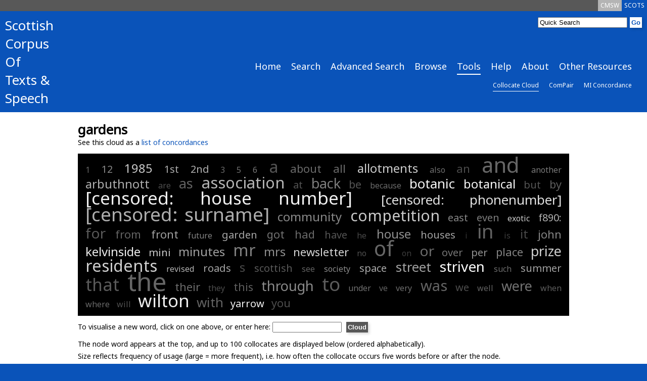

--- FILE ---
content_type: text/html; charset=UTF-8
request_url: https://scottishcorpus.ac.uk/collocate-cloud/?word=gardens
body_size: 4047
content:
	<!doctype html>
<html>

	<head>

<!-- Google tag (gtag.js) -->
<script async src="https://www.googletagmanager.com/gtag/js?id=G-3WXH0E38HS"></script>
<script>
  window.dataLayer = window.dataLayer || [];
  function gtag(){dataLayer.push(arguments);}
  gtag('js', new Date());

  gtag('config', 'G-3WXH0E38HS');
</script>

		<meta charset="utf-8"/>
		<title>SCOTS - Collocate Cloud</title>
		<!--[if lt IE 9]>
			<script src="http://html5shim.googlecode.com/svn/trunk/html5.js"></script>
		<![endif]-->
		<link href="/graphics/scots-favicon.ico" rel="shortcut icon" />
		<link href='https://fonts.googleapis.com/css?family=Noto+Sans' rel='stylesheet' type='text/css'>
		<link rel="stylesheet" media="all" href="/css/scots-screen.css"/>
		<link rel="stylesheet" media="print" href="/css/scots-print.css"/>
		<link rel="stylesheet" media="all" href="/css/jquery-ui.css">
		<link rel="stylesheet" media="all" href="/css/jquery-ui.structure.css">
		<link rel="stylesheet" media="all" href="/css/jquery-ui.theme.css">

		<meta name="viewport" content="width=device-width, initial-scale=1"/>
		<!-- Adding "maximum-scale=1" fixes the Mobile Safari auto-zoom bug: http://filamentgroup.com/examples/iosScaleBug/ -->

		<script src="/js/jquery-1.10.2.min.js"></script>
		<script src="/js/jquery-ui.js"></script>
		<script src="/js/scots.js"></script>
		
	</head>
	<body>
<div id="scotsBar"><div class="topTab"><a href="/" id="scots" class="small">SCOTS</a></div><div class="topTab"><a href="/cmsw" id="cmsw"  class="small">CMSW</a></div><div class="clear"></div></div>
<div id="header">
<div id="logo">
<h3><a href="/">Scottish<br />
Corpus<br />
Of<br />
Texts &amp;<br />
Speech</a></h3>
</div>
<div id="headerRight">
<div id="search">
			<form method="get" action="/search">
			<input type="text"  name="word" id="searchInput" value="Quick Search" /><input type="hidden" name="search" value="Search" /><input type="submit" value="Go" class="goButton" />
			</form>
</div>
<div class="clear"></div>
<div id="navBar"><div class="nav"><a href="/" class="large">Home</a></div><div class="nav"><a href="/search/" class="large">Search</a></div><div class="nav"><a href="/advanced-search/" class="large">Advanced Search</a></div><div class="nav"><a href="/browse/" class="large">Browse</a></div><div class="nav"><a href="/tools/" class="large navCurrent">Tools</a></div><div class="nav"><a href="/help/" class="large">Help</a></div><div class="nav"><a href="/team/" class="large">About</a></div><div class="nav"><a href="/other-resources/" class="large">Other Resources</a></div><div class="clear"></div></div><div class="clear"></div><div id="subNavBar"><div class="nav"><a href="/collocate-cloud/" class="small navCurrent">Collocate Cloud</a></div><div class="nav"><a href="/compair/" class="small">ComPair</a></div><div class="nav"><a href="/mi-concordance/" class="small">MI Concordance</a></div><div class="clear"></div></div><div id="navBarCompact"><form method="get" action="./"><p><select name="page" onchange="this.form.submit()"><option value="/">Home</option><option value="/search/">Search</option><option value="/advanced-search/">Advanced Search</option><option value="/browse/">Browse</option><option value="/tools/">Tools</option><option value="/collocate-cloud/" selected="selected">-- Collocate Cloud</option><option value="/compair/">-- ComPair</option><option value="/mi-concordance/">-- MI Concordance</option><option value="/help/">Help</option><option value="/team/">About</option><option value="/other-resources/">Other Resources</option></select></p></form></div></div>
<div class="clear"></div>
</div>
<div id="main">
<div id="mainInner">
	<h1>gardens</h1><p>See this cloud as a <a href="../mi-concordance/?word=gardens">list of concordances</a></p><div class="cloud"><span style="font-size:16px;" title="freq:2 | mi:0.55"><a style="font-weight: normal; color: rgb(40%,40%,40%);" href="./?word=1">1</a></span>
<span style="font-size:20px;" title="freq:3 | mi:3.12"><a style="font-weight: normal; color: rgb(53%,53%,53%);" href="./?word=12">12</a></span>
<span style="font-size:24px;" title="freq:5 | mi:7.74"><a style="font-weight: normal; color: rgb(78%,78%,78%);" href="./?word=1985">1985</a></span>
<span style="font-size:20px;" title="freq:3 | mi:5.60"><a style="font-weight: normal; color: rgb(67%,67%,67%);" href="./?word=1st">1st</a></span>
<span style="font-size:20px;" title="freq:3 | mi:5.95"><a style="font-weight: normal; color: rgb(69%,69%,69%);" href="./?word=2nd">2nd</a></span>
<span style="font-size:16px;" title="freq:2 | mi:1.05"><a style="font-weight: normal; color: rgb(42%,42%,42%);" href="./?word=3">3</a></span>
<span style="font-size:16px;" title="freq:2 | mi:1.52"><a style="font-weight: normal; color: rgb(45%,45%,45%);" href="./?word=5">5</a></span>
<span style="font-size:16px;" title="freq:2 | mi:1.91"><a style="font-weight: normal; color: rgb(47%,47%,47%);" href="./?word=6">6</a></span>
<span style="font-size:33px;" title="freq:15 | mi:-0.76"><a style="font-weight: normal; color: rgb(32%,32%,32%);" href="./?word=a">a</a></span>
<span style="font-size:22px;" title="freq:4 | mi:0.91"><a style="font-weight: normal; color: rgb(41%,41%,41%);" href="./?word=about">about</a></span>
<span style="font-size:22px;" title="freq:4 | mi:0.77"><a style="font-weight: normal; color: rgb(41%,41%,41%);" href="./?word=all">all</a></span>
<span style="font-size:24px;" title="freq:5 | mi:8.07"><a style="font-weight: normal; color: rgb(80%,80%,80%);" href="./?word=allotments">allotments</a></span>
<span style="font-size:16px;" title="freq:2 | mi:1.25"><a style="font-weight: normal; color: rgb(43%,43%,43%);" href="./?word=also">also</a></span>
<span style="font-size:22px;" title="freq:4 | mi:-1.36"><a style="font-weight: normal; color: rgb(29%,29%,29%);" href="./?word=an">an</a></span>
<span style="font-size:42px;" title="freq:39 | mi:0.67"><a style="font-weight: normal; color: rgb(40%,40%,40%);" href="./?word=and">and</a></span>
<span style="font-size:16px;" title="freq:2 | mi:2.04"><a style="font-weight: normal; color: rgb(48%,48%,48%);" href="./?word=another">another</a></span>
<span style="font-size:24px;" title="freq:5 | mi:5.81"><a style="font-weight: normal; color: rgb(68%,68%,68%);" href="./?word=arbuthnott">arbuthnott</a></span>
<span style="font-size:16px;" title="freq:2 | mi:-1.17"><a style="font-weight: normal; color: rgb(30%,30%,30%);" href="./?word=are">are</a></span>
<span style="font-size:27px;" title="freq:7 | mi:0.26"><a style="font-weight: normal; color: rgb(38%,38%,38%);" href="./?word=as">as</a></span>
<span style="font-size:31px;" title="freq:11 | mi:6.33"><a style="font-weight: normal; color: rgb(71%,71%,71%);" href="./?word=association">association</a></span>
<span style="font-size:20px;" title="freq:3 | mi:-0.92"><a style="font-weight: normal; color: rgb(32%,32%,32%);" href="./?word=at">at</a></span>
<span style="font-size:27px;" title="freq:7 | mi:2.39"><a style="font-weight: normal; color: rgb(49%,49%,49%);" href="./?word=back">back</a></span>
<span style="font-size:22px;" title="freq:4 | mi:-0.82"><a style="font-weight: normal; color: rgb(32%,32%,32%);" href="./?word=be">be</a></span>
<span style="font-size:16px;" title="freq:2 | mi:1.02"><a style="font-weight: normal; color: rgb(42%,42%,42%);" href="./?word=because">because</a></span>
<span style="font-size:26px;" title="freq:6 | mi:10.99"><a style="font-weight: normal; color: rgb(96%,96%,96%);" href="./?word=botanic">botanic</a></span>
<span style="font-size:24px;" title="freq:5 | mi:11.24"><a style="font-weight: normal; color: rgb(97%,97%,97%);" href="./?word=botanical">botanical</a></span>
<span style="font-size:20px;" title="freq:3 | mi:-0.61"><a style="font-weight: normal; color: rgb(33%,33%,33%);" href="./?word=but">but</a></span>
<span style="font-size:22px;" title="freq:4 | mi:-0.17"><a style="font-weight: normal; color: rgb(36%,36%,36%);" href="./?word=by">by</a></span>
<span style="font-size:35px;" title="freq:17 | mi:10.56"><a style="font-weight: normal; color: rgb(94%,94%,94%);" href="./?word=[censored: house number]">[censored: house number]</a></span>
<span style="font-size:26px;" title="freq:6 | mi:9.50"><a style="font-weight: normal; color: rgb(88%,88%,88%);" href="./?word=[censored: phonenumber]">[censored: phonenumber]</a></span>
<span style="font-size:37px;" title="freq:23 | mi:5.78"><a style="font-weight: normal; color: rgb(68%,68%,68%);" href="./?word=[censored: surname]">[censored: surname]</a></span>
<span style="font-size:24px;" title="freq:5 | mi:2.99"><a style="font-weight: normal; color: rgb(53%,53%,53%);" href="./?word=community">community</a></span>
<span style="font-size:30px;" title="freq:10 | mi:7.87"><a style="font-weight: normal; color: rgb(79%,79%,79%);" href="./?word=competition">competition</a></span>
<span style="font-size:20px;" title="freq:3 | mi:2.91"><a style="font-weight: normal; color: rgb(52%,52%,52%);" href="./?word=east">east</a></span>
<span style="font-size:20px;" title="freq:3 | mi:2.35"><a style="font-weight: normal; color: rgb(49%,49%,49%);" href="./?word=even">even</a></span>
<span style="font-size:16px;" title="freq:2 | mi:8.08"><a style="font-weight: normal; color: rgb(80%,80%,80%);" href="./?word=exotic">exotic</a></span>
<span style="font-size:20px;" title="freq:3 | mi:5.97"><a style="font-weight: normal; color: rgb(69%,69%,69%);" href="./?word=f890: ">f890: </a></span>
<span style="font-size:28px;" title="freq:8 | mi:-0.30"><a style="font-weight: normal; color: rgb(35%,35%,35%);" href="./?word=for">for</a></span>
<span style="font-size:22px;" title="freq:4 | mi:0.29"><a style="font-weight: normal; color: rgb(38%,38%,38%);" href="./?word=from">from</a></span>
<span style="font-size:22px;" title="freq:4 | mi:4.71"><a style="font-weight: normal; color: rgb(62%,62%,62%);" href="./?word=front">front</a></span>
<span style="font-size:16px;" title="freq:2 | mi:2.70"><a style="font-weight: normal; color: rgb(51%,51%,51%);" href="./?word=future">future</a></span>
<span style="font-size:20px;" title="freq:3 | mi:5.20"><a style="font-weight: normal; color: rgb(65%,65%,65%);" href="./?word=garden">garden</a></span>
<span style="font-size:22px;" title="freq:4 | mi:1.44"><a style="font-weight: normal; color: rgb(44%,44%,44%);" href="./?word=got">got</a></span>
<span style="font-size:22px;" title="freq:4 | mi:0.77"><a style="font-weight: normal; color: rgb(41%,41%,41%);" href="./?word=had">had</a></span>
<span style="font-size:20px;" title="freq:3 | mi:-0.61"><a style="font-weight: normal; color: rgb(33%,33%,33%);" href="./?word=have">have</a></span>
<span style="font-size:16px;" title="freq:2 | mi:-1.46"><a style="font-weight: normal; color: rgb(29%,29%,29%);" href="./?word=he">he</a></span>
<span style="font-size:24px;" title="freq:5 | mi:3.69"><a style="font-weight: normal; color: rgb(56%,56%,56%);" href="./?word=house">house</a></span>
<span style="font-size:20px;" title="freq:3 | mi:5.04"><a style="font-weight: normal; color: rgb(64%,64%,64%);" href="./?word=houses">houses</a></span>
<span style="font-size:16px;" title="freq:2 | mi:-3.06"><a style="font-weight: normal; color: rgb(20%,20%,20%);" href="./?word=i">i</a></span>
<span style="font-size:38px;" title="freq:25 | mi:0.33"><a style="font-weight: normal; color: rgb(38%,38%,38%);" href="./?word=in">in</a></span>
<span style="font-size:16px;" title="freq:2 | mi:-2.38"><a style="font-weight: normal; color: rgb(24%,24%,24%);" href="./?word=is">is</a></span>
<span style="font-size:24px;" title="freq:5 | mi:-1.59"><a style="font-weight: normal; color: rgb(28%,28%,28%);" href="./?word=it">it</a></span>
<span style="font-size:22px;" title="freq:4 | mi:2.78"><a style="font-weight: normal; color: rgb(52%,52%,52%);" href="./?word=john">john</a></span>
<span style="font-size:24px;" title="freq:5 | mi:10.46"><a style="font-weight: normal; color: rgb(93%,93%,93%);" href="./?word=kelvinside">kelvinside</a></span>
<span style="font-size:20px;" title="freq:3 | mi:7.79"><a style="font-weight: normal; color: rgb(79%,79%,79%);" href="./?word=mini">mini</a></span>
<span style="font-size:24px;" title="freq:5 | mi:4.75"><a style="font-weight: normal; color: rgb(62%,62%,62%);" href="./?word=minutes">minutes</a></span>
<span style="font-size:32px;" title="freq:13 | mi:2.45"><a style="font-weight: normal; color: rgb(50%,50%,50%);" href="./?word=mr">mr</a></span>
<span style="font-size:24px;" title="freq:5 | mi:3.32"><a style="font-weight: normal; color: rgb(55%,55%,55%);" href="./?word=mrs">mrs</a></span>
<span style="font-size:22px;" title="freq:4 | mi:8.60"><a style="font-weight: normal; color: rgb(83%,83%,83%);" href="./?word=newsletter">newsletter</a></span>
<span style="font-size:16px;" title="freq:2 | mi:-0.98"><a style="font-weight: normal; color: rgb(31%,31%,31%);" href="./?word=no">no</a></span>
<span style="font-size:41px;" title="freq:37 | mi:0.67"><a style="font-weight: normal; color: rgb(40%,40%,40%);" href="./?word=of">of</a></span>
<span style="font-size:16px;" title="freq:2 | mi:-2.29"><a style="font-weight: normal; color: rgb(24%,24%,24%);" href="./?word=on">on</a></span>
<span style="font-size:28px;" title="freq:8 | mi:1.05"><a style="font-weight: normal; color: rgb(42%,42%,42%);" href="./?word=or">or</a></span>
<span style="font-size:20px;" title="freq:3 | mi:1.79"><a style="font-weight: normal; color: rgb(46%,46%,46%);" href="./?word=over">over</a></span>
<span style="font-size:20px;" title="freq:3 | mi:3.73"><a style="font-weight: normal; color: rgb(57%,57%,57%);" href="./?word=per">per</a></span>
<span style="font-size:22px;" title="freq:4 | mi:2.61"><a style="font-weight: normal; color: rgb(51%,51%,51%);" href="./?word=place">place</a></span>
<span style="font-size:27px;" title="freq:7 | mi:8.16"><a style="font-weight: normal; color: rgb(81%,81%,81%);" href="./?word=prize">prize</a></span>
<span style="font-size:32px;" title="freq:12 | mi:8.17"><a style="font-weight: normal; color: rgb(81%,81%,81%);" href="./?word=residents">residents</a></span>
<span style="font-size:16px;" title="freq:2 | mi:6.32"><a style="font-weight: normal; color: rgb(71%,71%,71%);" href="./?word=revised">revised</a></span>
<span style="font-size:20px;" title="freq:3 | mi:5.34"><a style="font-weight: normal; color: rgb(65%,65%,65%);" href="./?word=roads">roads</a></span>
<span style="font-size:24px;" title="freq:5 | mi:-1.44"><a style="font-weight: normal; color: rgb(29%,29%,29%);" href="./?word=s">s</a></span>
<span style="font-size:20px;" title="freq:3 | mi:-0.31"><a style="font-weight: normal; color: rgb(35%,35%,35%);" href="./?word=scottish">scottish</a></span>
<span style="font-size:16px;" title="freq:2 | mi:0.22"><a style="font-weight: normal; color: rgb(38%,38%,38%);" href="./?word=see">see</a></span>
<span style="font-size:16px;" title="freq:2 | mi:3.17"><a style="font-weight: normal; color: rgb(54%,54%,54%);" href="./?word=society">society</a></span>
<span style="font-size:20px;" title="freq:3 | mi:5.69"><a style="font-weight: normal; color: rgb(67%,67%,67%);" href="./?word=space">space</a></span>
<span style="font-size:26px;" title="freq:6 | mi:4.88"><a style="font-weight: normal; color: rgb(63%,63%,63%);" href="./?word=street">street</a></span>
<span style="font-size:28px;" title="freq:8 | mi:11.73"><a style="font-weight: normal; color: rgb(100%,100%,100%);" href="./?word=striven">striven</a></span>
<span style="font-size:16px;" title="freq:2 | mi:0.95"><a style="font-weight: normal; color: rgb(42%,42%,42%);" href="./?word=such">such</a></span>
<span style="font-size:20px;" title="freq:3 | mi:4.92"><a style="font-weight: normal; color: rgb(63%,63%,63%);" href="./?word=summer">summer</a></span>
<span style="font-size:34px;" title="freq:16 | mi:-0.29"><a style="font-weight: normal; color: rgb(35%,35%,35%);" href="./?word=that">that</a></span>
<span style="font-size:50px;" title="freq:101 | mi:0.60"><a style="font-weight: normal; color: rgb(40%,40%,40%);" href="./?word=the">the</a></span>
<span style="font-size:22px;" title="freq:4 | mi:1.09"><a style="font-weight: normal; color: rgb(42%,42%,42%);" href="./?word=their">their</a></span>
<span style="font-size:16px;" title="freq:2 | mi:-1.19"><a style="font-weight: normal; color: rgb(30%,30%,30%);" href="./?word=they">they</a></span>
<span style="font-size:22px;" title="freq:4 | mi:-0.14"><a style="font-weight: normal; color: rgb(36%,36%,36%);" href="./?word=this">this</a></span>
<span style="font-size:27px;" title="freq:7 | mi:3.16"><a style="font-weight: normal; color: rgb(54%,54%,54%);" href="./?word=through">through</a></span>
<span style="font-size:37px;" title="freq:23 | mi:-0.17"><a style="font-weight: normal; color: rgb(36%,36%,36%);" href="./?word=to">to</a></span>
<span style="font-size:16px;" title="freq:2 | mi:1.46"><a style="font-weight: normal; color: rgb(44%,44%,44%);" href="./?word=under">under</a></span>
<span style="font-size:16px;" title="freq:2 | mi:0.40"><a style="font-weight: normal; color: rgb(39%,39%,39%);" href="./?word=ve">ve</a></span>
<span style="font-size:16px;" title="freq:2 | mi:1.11"><a style="font-weight: normal; color: rgb(43%,43%,43%);" href="./?word=very">very</a></span>
<span style="font-size:29px;" title="freq:9 | mi:0.38"><a style="font-weight: normal; color: rgb(39%,39%,39%);" href="./?word=was">was</a></span>
<span style="font-size:20px;" title="freq:3 | mi:-1.23"><a style="font-weight: normal; color: rgb(30%,30%,30%);" href="./?word=we">we</a></span>
<span style="font-size:16px;" title="freq:2 | mi:0.32"><a style="font-weight: normal; color: rgb(38%,38%,38%);" href="./?word=well">well</a></span>
<span style="font-size:27px;" title="freq:7 | mi:1.49"><a style="font-weight: normal; color: rgb(45%,45%,45%);" href="./?word=were">were</a></span>
<span style="font-size:16px;" title="freq:2 | mi:0.01"><a style="font-weight: normal; color: rgb(37%,37%,37%);" href="./?word=when">when</a></span>
<span style="font-size:16px;" title="freq:2 | mi:0.91"><a style="font-weight: normal; color: rgb(41%,41%,41%);" href="./?word=where">where</a></span>
<span style="font-size:16px;" title="freq:2 | mi:-0.96"><a style="font-weight: normal; color: rgb(31%,31%,31%);" href="./?word=will">will</a></span>
<span style="font-size:35px;" title="freq:17 | mi:10.39"><a style="font-weight: normal; color: rgb(93%,93%,93%);" href="./?word=wilton">wilton</a></span>
<span style="font-size:26px;" title="freq:6 | mi:0.38"><a style="font-weight: normal; color: rgb(39%,39%,39%);" href="./?word=with">with</a></span>
<span style="font-size:20px;" title="freq:3 | mi:10.73"><a style="font-weight: normal; color: rgb(95%,95%,95%);" href="./?word=yarrow">yarrow</a></span>
<span style="font-size:22px;" title="freq:4 | mi:-1.17"><a style="font-weight: normal; color: rgb(30%,30%,30%);" href="./?word=you">you</a></span>
</div>
<form method="get" action="./">
<p>To visualise a new word, click on one above, or enter here: <input name="word" type="text" size="15" id="word" title="Word" value="" />
<input type="submit" class="goButton" value="Cloud" accesskey="C" title="Make cloud"/><br /></p>
</form>
<p>The node word appears at the top, and up to 100 collocates are displayed below (ordered alphabetically).<br />
Size reflects frequency of usage (large = more frequent), i.e. how often the collocate occurs five words before or after the node.<br />Brightness reflects collocational strength (bright = stronger), i.e. to what degree the collocate occurs only with the node, using <abbr title="Mutual Information">MI</abbr>.</p>	</div>
</div>
<div id="footer">
		<div id="footerInner">
		<div class="footerLeft small">
		<p><a href="#scotsBar" class="toTop"><img src="/graphics/top.png" alt="Top" /> Top</a></p>
		<p>&copy; Scottish Corpora | <a href="/terms-and-conditions">Terms &amp; Conditions</a><br />
		SCOTS Search v3.9<br />
		SCOTS Dataset 17<br />
e: <a href="mailto:arts-scottishcorpus@glasgow.ac.uk">arts-scottishcorpus@glasgow.ac.uk</a><br />
t: 0141 330 4596
</p>
		</div>
<div class="footerLeft small">
<p>&nbsp;</p>
		<p>Scottish Corpora<br />
English Language and Linguistics, School of Critical Studies<br />
University of Glasgow<br />
12 University Gardens<br />
Glasgow<br />
G12 8QQ</p>

</div>
		<div id="footerRight">
		<p><a href="https://www.gla.ac.uk/critical"><img id="critStudWhite" src="/graphics/SchCritStud_white.png" alt="University of Glasgow School of Critical Studies" /><img id="critStudBlue" src="/graphics/SchCritStud_blue.png" alt="University of Glasgow School of Critical Studies" /></a><br /><a href="http://www.ahrc.ac.uk"><img src="/graphics/ahrc.gif" alt="Arts &amp; Humanities Research Council" /></a></p>
		</div>
		<div class="clear"></div>
</div>
</div>

	</body>
</html>
	